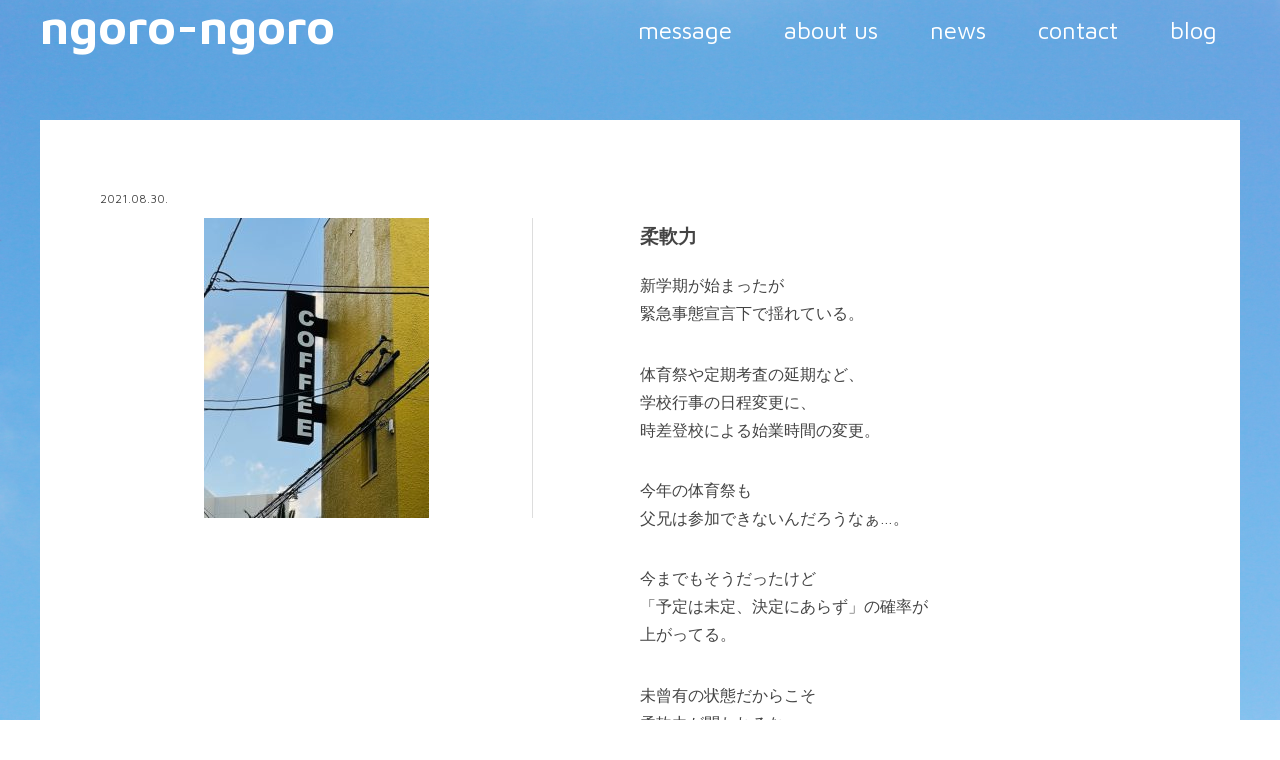

--- FILE ---
content_type: application/javascript
request_url: https://ngoro-ngoro.jp/wp-content/themes/1024px/js/fnc.js
body_size: 1794
content:
$(function(){
	$(window).resize(function(){
		contentPadding();
		gNavi();
	});
	smoothScroll();
	pageMoveFadeInOut();

	gNavi();
	contentPadding();

	//消す前に高さ確保
	var messageArea=$('#message');
	messageArea.find('.panel-grid').height(messageArea.find('.panel-grid').height());
	messageArea.find('h3').height($('.message_area').find('h3').height());
	messageArea.find('h3').css('color','#444').find('span').hide();
	messageArea.find('p').hide();
});

function contentPadding(){
	//コンテンツのPadding
	var pt=$('#header').height()+30;
	var innerHeight=window.innerHeight;
	$('.content-parent').css('minHeight',innerHeight);
	$('.content-inner').css('paddingTop',pt);
}

function gNavi(){//ヘッダーの色変え
	var loaded=false;
	//ヘッダー
	var header=$('#header');
	var hH=header.height();

	//ページ情報取得
	var href=location.href;
	var hash=location.hash;
	var pages=href.split('/');

	var scOn=false;
	var scrollStatus=false;

	//スクロール用ナビゲーション
	function scrollCheck(){
		//消す動作を消去
		clearTimeout(scOn);

		var nowT=$(window).scrollTop();
		var c;
		var crLink;
		var schref;
		var dir;
		if(nowT>=cont_contact_pos.top){
			c=cont_contact_pos;
			curLink=header.find('a[href=#contact]');
			schref='#wrap';
			dir=false;
		}else if(nowT>=cont_news_pos.top){
			c=cont_news_pos;
			curLink=header.find('a[href=#news]');
			schref='#contact';
			dir=true;
		}else if(nowT>=cont_aboutus_pos.top){
			c=cont_aboutus_pos;
			curLink=header.find('a[href=#aboutus]');
			schref='#news';
			dir=true;
		}else if(nowT>=cont_message_pos.top){
			c=cont_message_pos;
			curLink=header.find('a[href=#message]');
			messageFadeIn();
			schref='#aboutus';
			dir=true;
		}else if(nowT<cont_message_pos.top){
			c=cont_top_pos;
			curLink=false;
			schref='#message';
			dir=true;
		}
		headerColoring(c.color,c.backgroundColor);

		//スクロールナビゲーション
		var scNav=$('#scrollNavigation');
		scNav.find('a').attr('href',schref);
		var navOut;

		if(scrollStatus===false){
			scrollStatus=true;
			scNav.fadeIn(function(){
				scOn=setTimeout(function(){
					scNav.fadeOut();
				},2000);
				scrollStatus=false;
			});
		}
		transArrow(dir);
		scNav.show();
	}
	function headerColoring(text,background){
		header.css('backgroudColor',background).find('a').css('color',text);
		header.find('a').removeClass('active');
		if(curLink!==false){
			curLink.addClass('active');
		}
	}
	function transArrow(f){
		var arrow=$('#scrollNavigation').find('img');
		if(f===false){//ナビゲーション矢印上向き
			d=180;
		}else{//ナビゲーション矢印下向き
			d=0;
		}
		arrow.stop().transition({
			rotate:d,
		},300);
	}
	if(pages.length<5 || hash.length>0){
		//各コンテンツの定義
		var cont_top=$('#top');
		var cont_message=$('#message');
		var cont_aboutus=$('#aboutus');
		var cont_news=$('#news');
		var cont_contact=$('#contact');

		//コンテンツ情報を定義
		var cont_top_pos={
			'top':cont_top.offset().top-hH,
			'color':'#fff',
			'backgroundColor':'transparent',
		};
		var cont_message_pos={
			'top':cont_message.offset().top-hH,
			'color':'#666',
			'backgroundColor':'#fff',
		};
		var cont_aboutus_pos={
			'top':cont_aboutus.offset().top-hH,
			'color':'#333',
			'backgroundColor':'#eee',
		};
		var cont_news_pos={
			'top':cont_news.offset().top-hH,
			'color':'#666',
			'backgroundColor':'#fff',
		};
		var cont_contact_pos={
			'top':cont_contact.offset().top-hH,
			'color':'#fff',
			'backgroundColor':'#99cc99',
		};


		//現在のトップポジションを判定
		$(window).scroll(function(){
			scrollCheck();
		});
		scrollCheck();
	}else{
		header.find('a').each(function(){
			var ahref=$(this).attr('href');
			$(this).attr('href','/'+ahref);
		});
		//現在のトップポジションを判定
		$(window).scroll(function(){
			var nowT=$(window).scrollTop();
			if(nowT>(window.innerHeight*0.1)){
				header.css('backgroundColor','#63A3DF');
			}else{
				header.css('backgroundColor','transparent');
			}
		});
	}
}

function smoothScroll(){
	$('a[href^=#]').click(function(){
		var speed = 600; //スクロールスピード
		var href= $(this).attr("href");
		var target = $(href == "#" || href === "" ? 'html' : href);
		var position = target.offset().top;
		$('body,html').animate({scrollTop:position}, speed, 'swing');
		return false;
	});
}

//ページ移動時にフェードイン・アウト
function pageMoveFadeInOut(){
	$(window).bind('beforeunload', function(e){
		$('body').fadeOut(300);
	});
}

//メッセージフェード
function messageFadeIn(){
	var messageH3=$('.message_area').find('h3');
	var message1=messageH3.find('span.message1');
	var message2=messageH3.find('span.message2');

	message1.delay(300).fadeIn(1000,'swing',function(){
		message2.delay(500).fadeIn(1000,'swing',function(){
			$('#message').find('p').delay(500).fadeIn(1000);
		});
	});
}